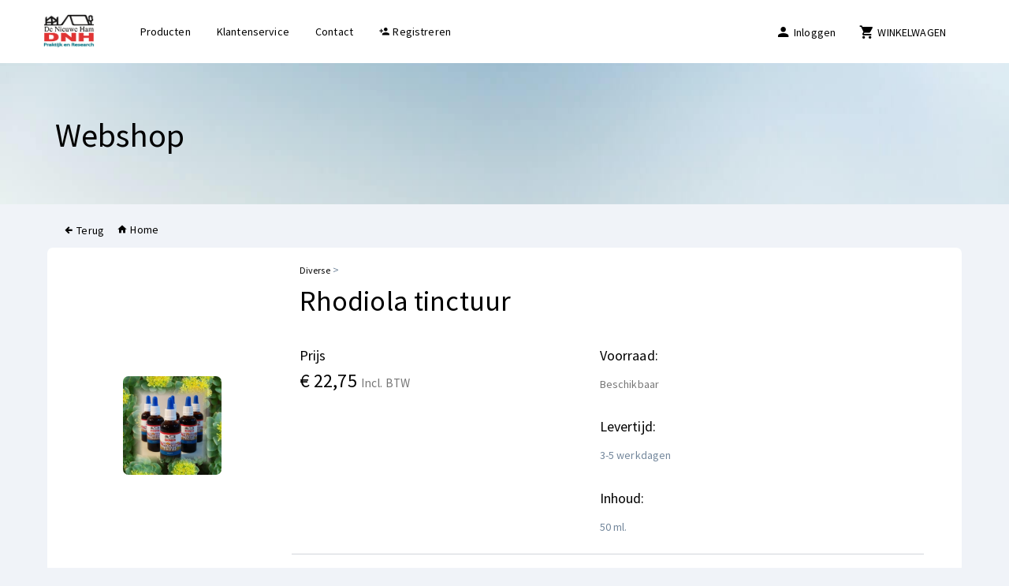

--- FILE ---
content_type: text/html; charset=UTF-8
request_url: https://shop.dnhresearch.com/product/22983
body_size: 10254
content:
<!DOCTYPE html>
<html lang="nl">
<head>
    <meta charset="UTF-8">
    <meta name="viewport" content="width=device-width, initial-scale=1.0">
    <meta http-equiv="X-UA-Compatible" content="ie=edge">
    <meta name="csrf-token" content="yUelN8uaXXaDCwW6Wb13bqoegaACFXSsnszhxAv7">
    <meta name="google" content="notranslate">
    <meta http-equiv="Content-Language" content="nl">
    <title> Artikel T4200  | Web-portal</title>
    
    <link rel="stylesheet" href="https://shop.dnhresearch.com/css/app.css" type="text/css">
    <link href="https://fonts.googleapis.com/css?family=Source+Sans+Pro:400,700&display=swap" rel="stylesheet">
            <script async src="https://widget.thuiswinkel.org/script.js?id=NjI4MS0x"></script>
        <script src="https://www.google.com/recaptcha/api.js" async defer></script>
    <link rel="stylesheet" href="https://cdnjs.cloudflare.com/ajax/libs/fancybox/3.5.7/jquery.fancybox.min.css" type="text/css" media="screen" />
    </head>
<body>
<script type="text/javascript">const Ziggy={"url":"https:\/\/shop.dnhresearch.com","port":null,"defaults":{},"routes":{"home":{"uri":"\/","methods":["GET","HEAD"]},"login.destroy":{"uri":"logout","methods":["GET","HEAD"]},"account.index":{"uri":"mijn-account","methods":["GET","HEAD"]},"account.update":{"uri":"mijn-account","methods":["POST"]},"order.index":{"uri":"bestel-historie","methods":["GET","HEAD"]},"order.show":{"uri":"bestelling\/{orderID}","methods":["GET","HEAD"],"parameters":["orderID"]},"register.create":{"uri":"register","methods":["GET","HEAD"]},"register.store":{"uri":"register-new-user","methods":["POST"]},"login":{"uri":"login","methods":["GET","HEAD"]},"login.store":{"uri":"login","methods":["POST"]},"forgot-password.index":{"uri":"wachtwoord-vergeten","methods":["GET","HEAD"]},"forgot-password.store":{"uri":"wachtwoord-vergeten","methods":["POST"]},"reset-password.index":{"uri":"reset-wachtwoord\/{user}\/{token}","methods":["GET","HEAD"],"parameters":["user","token"],"bindings":{"user":"id"}},"reset-password.store":{"uri":"reset-wachtwoord\/{user}\/{token}","methods":["POST"],"parameters":["user","token"],"bindings":{"user":"id"}},"product.index":{"uri":"products","methods":["GET","HEAD"]},"product.price":{"uri":"product\/price\/{productID}","methods":["GET","HEAD"],"parameters":["productID"]},"product.show":{"uri":"product\/{productID}","methods":["GET","HEAD"],"parameters":["productID"]},"page":{"uri":"page\/{page}","methods":["GET","HEAD"],"parameters":["page"]},"result":{"uri":"result","methods":["GET","HEAD"]},"pay.status":{"uri":"pay\/status","methods":["GET","HEAD"]},"order.status":{"uri":"bestelling-status","methods":["GET","HEAD"]},"contact.index":{"uri":"contact","methods":["GET","HEAD"]},"contact.store":{"uri":"contact","methods":["POST"]},"cart.index":{"uri":"winkelwagen","methods":["GET","HEAD"]},"cart.delete-row":{"uri":"winkelwagen\/del","methods":["POST"]}}};!function(t,r){"object"==typeof exports&&"undefined"!=typeof module?module.exports=r():"function"==typeof define&&define.amd?define(r):(t||self).route=r()}(this,function(){function t(){try{var r=!Boolean.prototype.valueOf.call(Reflect.construct(Boolean,[],function(){}))}catch(r){}return(t=function(){return!!r})()}function r(t){var r=function(t,r){if("object"!=typeof t||!t)return t;var e=t[Symbol.toPrimitive];if(void 0!==e){var n=e.call(t,"string");if("object"!=typeof n)return n;throw new TypeError("@@toPrimitive must return a primitive value.")}return String(t)}(t);return"symbol"==typeof r?r:String(r)}function e(t,e){for(var n=0;n<e.length;n++){var o=e[n];o.enumerable=o.enumerable||!1,o.configurable=!0,"value"in o&&(o.writable=!0),Object.defineProperty(t,r(o.key),o)}}function n(t,r,n){return r&&e(t.prototype,r),n&&e(t,n),Object.defineProperty(t,"prototype",{writable:!1}),t}function o(){return o=Object.assign?Object.assign.bind():function(t){for(var r=1;r<arguments.length;r++){var e=arguments[r];for(var n in e)Object.prototype.hasOwnProperty.call(e,n)&&(t[n]=e[n])}return t},o.apply(this,arguments)}function i(t){return i=Object.setPrototypeOf?Object.getPrototypeOf.bind():function(t){return t.__proto__||Object.getPrototypeOf(t)},i(t)}function u(t,r){return u=Object.setPrototypeOf?Object.setPrototypeOf.bind():function(t,r){return t.__proto__=r,t},u(t,r)}function f(r){var e="function"==typeof Map?new Map:void 0;return f=function(r){if(null===r||!function(t){try{return-1!==Function.toString.call(t).indexOf("[native code]")}catch(r){return"function"==typeof t}}(r))return r;if("function"!=typeof r)throw new TypeError("Super expression must either be null or a function");if(void 0!==e){if(e.has(r))return e.get(r);e.set(r,n)}function n(){return function(r,e,n){if(t())return Reflect.construct.apply(null,arguments);var o=[null];o.push.apply(o,e);var i=new(r.bind.apply(r,o));return n&&u(i,n.prototype),i}(r,arguments,i(this).constructor)}return n.prototype=Object.create(r.prototype,{constructor:{value:n,enumerable:!1,writable:!0,configurable:!0}}),u(n,r)},f(r)}var a=String.prototype.replace,c=/%20/g,l="RFC3986",s={default:l,formatters:{RFC1738:function(t){return a.call(t,c,"+")},RFC3986:function(t){return String(t)}},RFC1738:"RFC1738",RFC3986:l},v=Object.prototype.hasOwnProperty,p=Array.isArray,y=function(){for(var t=[],r=0;r<256;++r)t.push("%"+((r<16?"0":"")+r.toString(16)).toUpperCase());return t}(),d=function(t,r){for(var e=r&&r.plainObjects?Object.create(null):{},n=0;n<t.length;++n)void 0!==t[n]&&(e[n]=t[n]);return e},b={arrayToObject:d,assign:function(t,r){return Object.keys(r).reduce(function(t,e){return t[e]=r[e],t},t)},combine:function(t,r){return[].concat(t,r)},compact:function(t){for(var r=[{obj:{o:t},prop:"o"}],e=[],n=0;n<r.length;++n)for(var o=r[n],i=o.obj[o.prop],u=Object.keys(i),f=0;f<u.length;++f){var a=u[f],c=i[a];"object"==typeof c&&null!==c&&-1===e.indexOf(c)&&(r.push({obj:i,prop:a}),e.push(c))}return function(t){for(;t.length>1;){var r=t.pop(),e=r.obj[r.prop];if(p(e)){for(var n=[],o=0;o<e.length;++o)void 0!==e[o]&&n.push(e[o]);r.obj[r.prop]=n}}}(r),t},decode:function(t,r,e){var n=t.replace(/\+/g," ");if("iso-8859-1"===e)return n.replace(/%[0-9a-f]{2}/gi,unescape);try{return decodeURIComponent(n)}catch(t){return n}},encode:function(t,r,e,n,o){if(0===t.length)return t;var i=t;if("symbol"==typeof t?i=Symbol.prototype.toString.call(t):"string"!=typeof t&&(i=String(t)),"iso-8859-1"===e)return escape(i).replace(/%u[0-9a-f]{4}/gi,function(t){return"%26%23"+parseInt(t.slice(2),16)+"%3B"});for(var u="",f=0;f<i.length;++f){var a=i.charCodeAt(f);45===a||46===a||95===a||126===a||a>=48&&a<=57||a>=65&&a<=90||a>=97&&a<=122||o===s.RFC1738&&(40===a||41===a)?u+=i.charAt(f):a<128?u+=y[a]:a<2048?u+=y[192|a>>6]+y[128|63&a]:a<55296||a>=57344?u+=y[224|a>>12]+y[128|a>>6&63]+y[128|63&a]:(a=65536+((1023&a)<<10|1023&i.charCodeAt(f+=1)),u+=y[240|a>>18]+y[128|a>>12&63]+y[128|a>>6&63]+y[128|63&a])}return u},isBuffer:function(t){return!(!t||"object"!=typeof t||!(t.constructor&&t.constructor.isBuffer&&t.constructor.isBuffer(t)))},isRegExp:function(t){return"[object RegExp]"===Object.prototype.toString.call(t)},maybeMap:function(t,r){if(p(t)){for(var e=[],n=0;n<t.length;n+=1)e.push(r(t[n]));return e}return r(t)},merge:function t(r,e,n){if(!e)return r;if("object"!=typeof e){if(p(r))r.push(e);else{if(!r||"object"!=typeof r)return[r,e];(n&&(n.plainObjects||n.allowPrototypes)||!v.call(Object.prototype,e))&&(r[e]=!0)}return r}if(!r||"object"!=typeof r)return[r].concat(e);var o=r;return p(r)&&!p(e)&&(o=d(r,n)),p(r)&&p(e)?(e.forEach(function(e,o){if(v.call(r,o)){var i=r[o];i&&"object"==typeof i&&e&&"object"==typeof e?r[o]=t(i,e,n):r.push(e)}else r[o]=e}),r):Object.keys(e).reduce(function(r,o){var i=e[o];return r[o]=v.call(r,o)?t(r[o],i,n):i,r},o)}},h=Object.prototype.hasOwnProperty,g={brackets:function(t){return t+"[]"},comma:"comma",indices:function(t,r){return t+"["+r+"]"},repeat:function(t){return t}},m=Array.isArray,j=String.prototype.split,w=Array.prototype.push,O=function(t,r){w.apply(t,m(r)?r:[r])},E=Date.prototype.toISOString,S=s.default,R={addQueryPrefix:!1,allowDots:!1,charset:"utf-8",charsetSentinel:!1,delimiter:"&",encode:!0,encoder:b.encode,encodeValuesOnly:!1,format:S,formatter:s.formatters[S],indices:!1,serializeDate:function(t){return E.call(t)},skipNulls:!1,strictNullHandling:!1},k=function t(r,e,n,o,i,u,f,a,c,l,s,v,p,y){var d,h=r;if("function"==typeof f?h=f(e,h):h instanceof Date?h=l(h):"comma"===n&&m(h)&&(h=b.maybeMap(h,function(t){return t instanceof Date?l(t):t})),null===h){if(o)return u&&!p?u(e,R.encoder,y,"key",s):e;h=""}if("string"==typeof(d=h)||"number"==typeof d||"boolean"==typeof d||"symbol"==typeof d||"bigint"==typeof d||b.isBuffer(h)){if(u){var g=p?e:u(e,R.encoder,y,"key",s);if("comma"===n&&p){for(var w=j.call(String(h),","),E="",S=0;S<w.length;++S)E+=(0===S?"":",")+v(u(w[S],R.encoder,y,"value",s));return[v(g)+"="+E]}return[v(g)+"="+v(u(h,R.encoder,y,"value",s))]}return[v(e)+"="+v(String(h))]}var k,T=[];if(void 0===h)return T;if("comma"===n&&m(h))k=[{value:h.length>0?h.join(",")||null:void 0}];else if(m(f))k=f;else{var x=Object.keys(h);k=a?x.sort(a):x}for(var N=0;N<k.length;++N){var C=k[N],$="object"==typeof C&&void 0!==C.value?C.value:h[C];if(!i||null!==$){var A=m(h)?"function"==typeof n?n(e,C):e:e+(c?"."+C:"["+C+"]");O(T,t($,A,n,o,i,u,f,a,c,l,s,v,p,y))}}return T},T=Object.prototype.hasOwnProperty,x=Array.isArray,N={allowDots:!1,allowPrototypes:!1,arrayLimit:20,charset:"utf-8",charsetSentinel:!1,comma:!1,decoder:b.decode,delimiter:"&",depth:5,ignoreQueryPrefix:!1,interpretNumericEntities:!1,parameterLimit:1e3,parseArrays:!0,plainObjects:!1,strictNullHandling:!1},C=function(t){return t.replace(/&#(\d+);/g,function(t,r){return String.fromCharCode(parseInt(r,10))})},$=function(t,r){return t&&"string"==typeof t&&r.comma&&t.indexOf(",")>-1?t.split(","):t},A=function(t,r,e,n){if(t){var o=e.allowDots?t.replace(/\.([^.[]+)/g,"[$1]"):t,i=/(\[[^[\]]*])/g,u=e.depth>0&&/(\[[^[\]]*])/.exec(o),f=u?o.slice(0,u.index):o,a=[];if(f){if(!e.plainObjects&&T.call(Object.prototype,f)&&!e.allowPrototypes)return;a.push(f)}for(var c=0;e.depth>0&&null!==(u=i.exec(o))&&c<e.depth;){if(c+=1,!e.plainObjects&&T.call(Object.prototype,u[1].slice(1,-1))&&!e.allowPrototypes)return;a.push(u[1])}return u&&a.push("["+o.slice(u.index)+"]"),function(t,r,e,n){for(var o=n?r:$(r,e),i=t.length-1;i>=0;--i){var u,f=t[i];if("[]"===f&&e.parseArrays)u=[].concat(o);else{u=e.plainObjects?Object.create(null):{};var a="["===f.charAt(0)&&"]"===f.charAt(f.length-1)?f.slice(1,-1):f,c=parseInt(a,10);e.parseArrays||""!==a?!isNaN(c)&&f!==a&&String(c)===a&&c>=0&&e.parseArrays&&c<=e.arrayLimit?(u=[])[c]=o:"__proto__"!==a&&(u[a]=o):u={0:o}}o=u}return o}(a,r,e,n)}},D=function(t,r){var e=function(t){if(!t)return N;if(null!=t.decoder&&"function"!=typeof t.decoder)throw new TypeError("Decoder has to be a function.");if(void 0!==t.charset&&"utf-8"!==t.charset&&"iso-8859-1"!==t.charset)throw new TypeError("The charset option must be either utf-8, iso-8859-1, or undefined");return{allowDots:void 0===t.allowDots?N.allowDots:!!t.allowDots,allowPrototypes:"boolean"==typeof t.allowPrototypes?t.allowPrototypes:N.allowPrototypes,arrayLimit:"number"==typeof t.arrayLimit?t.arrayLimit:N.arrayLimit,charset:void 0===t.charset?N.charset:t.charset,charsetSentinel:"boolean"==typeof t.charsetSentinel?t.charsetSentinel:N.charsetSentinel,comma:"boolean"==typeof t.comma?t.comma:N.comma,decoder:"function"==typeof t.decoder?t.decoder:N.decoder,delimiter:"string"==typeof t.delimiter||b.isRegExp(t.delimiter)?t.delimiter:N.delimiter,depth:"number"==typeof t.depth||!1===t.depth?+t.depth:N.depth,ignoreQueryPrefix:!0===t.ignoreQueryPrefix,interpretNumericEntities:"boolean"==typeof t.interpretNumericEntities?t.interpretNumericEntities:N.interpretNumericEntities,parameterLimit:"number"==typeof t.parameterLimit?t.parameterLimit:N.parameterLimit,parseArrays:!1!==t.parseArrays,plainObjects:"boolean"==typeof t.plainObjects?t.plainObjects:N.plainObjects,strictNullHandling:"boolean"==typeof t.strictNullHandling?t.strictNullHandling:N.strictNullHandling}}(r);if(""===t||null==t)return e.plainObjects?Object.create(null):{};for(var n="string"==typeof t?function(t,r){var e,n={},o=(r.ignoreQueryPrefix?t.replace(/^\?/,""):t).split(r.delimiter,Infinity===r.parameterLimit?void 0:r.parameterLimit),i=-1,u=r.charset;if(r.charsetSentinel)for(e=0;e<o.length;++e)0===o[e].indexOf("utf8=")&&("utf8=%E2%9C%93"===o[e]?u="utf-8":"utf8=%26%2310003%3B"===o[e]&&(u="iso-8859-1"),i=e,e=o.length);for(e=0;e<o.length;++e)if(e!==i){var f,a,c=o[e],l=c.indexOf("]="),s=-1===l?c.indexOf("="):l+1;-1===s?(f=r.decoder(c,N.decoder,u,"key"),a=r.strictNullHandling?null:""):(f=r.decoder(c.slice(0,s),N.decoder,u,"key"),a=b.maybeMap($(c.slice(s+1),r),function(t){return r.decoder(t,N.decoder,u,"value")})),a&&r.interpretNumericEntities&&"iso-8859-1"===u&&(a=C(a)),c.indexOf("[]=")>-1&&(a=x(a)?[a]:a),n[f]=T.call(n,f)?b.combine(n[f],a):a}return n}(t,e):t,o=e.plainObjects?Object.create(null):{},i=Object.keys(n),u=0;u<i.length;++u){var f=i[u],a=A(f,n[f],e,"string"==typeof t);o=b.merge(o,a,e)}return b.compact(o)},P=/*#__PURE__*/function(){function t(t,r,e){var n,o;this.name=t,this.definition=r,this.bindings=null!=(n=r.bindings)?n:{},this.wheres=null!=(o=r.wheres)?o:{},this.config=e}var r=t.prototype;return r.matchesUrl=function(t){var r=this;if(!this.definition.methods.includes("GET"))return!1;var e=this.template.replace(/(\/?){([^}?]*)(\??)}/g,function(t,e,n,o){var i,u="(?<"+n+">"+((null==(i=r.wheres[n])?void 0:i.replace(/(^\^)|(\$$)/g,""))||"[^/?]+")+")";return o?"("+e+u+")?":""+e+u}).replace(/^\w+:\/\//,""),n=t.replace(/^\w+:\/\//,"").split("?"),o=n[0],i=n[1],u=new RegExp("^"+e+"/?$").exec(decodeURI(o));if(u){for(var f in u.groups)u.groups[f]="string"==typeof u.groups[f]?decodeURIComponent(u.groups[f]):u.groups[f];return{params:u.groups,query:D(i)}}return!1},r.compile=function(t){var r=this;return this.parameterSegments.length?this.template.replace(/{([^}?]+)(\??)}/g,function(e,n,o){var i,u;if(!o&&[null,void 0].includes(t[n]))throw new Error("Ziggy error: '"+n+"' parameter is required for route '"+r.name+"'.");if(r.wheres[n]&&!new RegExp("^"+(o?"("+r.wheres[n]+")?":r.wheres[n])+"$").test(null!=(u=t[n])?u:""))throw new Error("Ziggy error: '"+n+"' parameter '"+t[n]+"' does not match required format '"+r.wheres[n]+"' for route '"+r.name+"'.");return encodeURI(null!=(i=t[n])?i:"").replace(/%7C/g,"|").replace(/%25/g,"%").replace(/\$/g,"%24")}).replace(this.config.absolute?/(\.[^/]+?)(\/\/)/:/(^)(\/\/)/,"$1/").replace(/\/+$/,""):this.template},n(t,[{key:"template",get:function(){var t=(this.origin+"/"+this.definition.uri).replace(/\/+$/,"");return""===t?"/":t}},{key:"origin",get:function(){return this.config.absolute?this.definition.domain?""+this.config.url.match(/^\w+:\/\//)[0]+this.definition.domain+(this.config.port?":"+this.config.port:""):this.config.url:""}},{key:"parameterSegments",get:function(){var t,r;return null!=(t=null==(r=this.template.match(/{[^}?]+\??}/g))?void 0:r.map(function(t){return{name:t.replace(/{|\??}/g,""),required:!/\?}$/.test(t)}}))?t:[]}}]),t}(),F=/*#__PURE__*/function(t){var r,e;function i(r,e,n,i){var u;if(void 0===n&&(n=!0),(u=t.call(this)||this).t=null!=i?i:"undefined"!=typeof Ziggy?Ziggy:null==globalThis?void 0:globalThis.Ziggy,u.t=o({},u.t,{absolute:n}),r){if(!u.t.routes[r])throw new Error("Ziggy error: route '"+r+"' is not in the route list.");u.i=new P(r,u.t.routes[r],u.t),u.u=u.l(e)}return u}e=t,(r=i).prototype=Object.create(e.prototype),r.prototype.constructor=r,u(r,e);var f=i.prototype;return f.toString=function(){var t=this,r=Object.keys(this.u).filter(function(r){return!t.i.parameterSegments.some(function(t){return t.name===r})}).filter(function(t){return"_query"!==t}).reduce(function(r,e){var n;return o({},r,((n={})[e]=t.u[e],n))},{});return this.i.compile(this.u)+function(t,r){var e,n=t,o=function(t){if(!t)return R;if(null!=t.encoder&&"function"!=typeof t.encoder)throw new TypeError("Encoder has to be a function.");var r=t.charset||R.charset;if(void 0!==t.charset&&"utf-8"!==t.charset&&"iso-8859-1"!==t.charset)throw new TypeError("The charset option must be either utf-8, iso-8859-1, or undefined");var e=s.default;if(void 0!==t.format){if(!h.call(s.formatters,t.format))throw new TypeError("Unknown format option provided.");e=t.format}var n=s.formatters[e],o=R.filter;return("function"==typeof t.filter||m(t.filter))&&(o=t.filter),{addQueryPrefix:"boolean"==typeof t.addQueryPrefix?t.addQueryPrefix:R.addQueryPrefix,allowDots:void 0===t.allowDots?R.allowDots:!!t.allowDots,charset:r,charsetSentinel:"boolean"==typeof t.charsetSentinel?t.charsetSentinel:R.charsetSentinel,delimiter:void 0===t.delimiter?R.delimiter:t.delimiter,encode:"boolean"==typeof t.encode?t.encode:R.encode,encoder:"function"==typeof t.encoder?t.encoder:R.encoder,encodeValuesOnly:"boolean"==typeof t.encodeValuesOnly?t.encodeValuesOnly:R.encodeValuesOnly,filter:o,format:e,formatter:n,serializeDate:"function"==typeof t.serializeDate?t.serializeDate:R.serializeDate,skipNulls:"boolean"==typeof t.skipNulls?t.skipNulls:R.skipNulls,sort:"function"==typeof t.sort?t.sort:null,strictNullHandling:"boolean"==typeof t.strictNullHandling?t.strictNullHandling:R.strictNullHandling}}(r);"function"==typeof o.filter?n=(0,o.filter)("",n):m(o.filter)&&(e=o.filter);var i=[];if("object"!=typeof n||null===n)return"";var u=g[r&&r.arrayFormat in g?r.arrayFormat:r&&"indices"in r?r.indices?"indices":"repeat":"indices"];e||(e=Object.keys(n)),o.sort&&e.sort(o.sort);for(var f=0;f<e.length;++f){var a=e[f];o.skipNulls&&null===n[a]||O(i,k(n[a],a,u,o.strictNullHandling,o.skipNulls,o.encode?o.encoder:null,o.filter,o.sort,o.allowDots,o.serializeDate,o.format,o.formatter,o.encodeValuesOnly,o.charset))}var c=i.join(o.delimiter),l=!0===o.addQueryPrefix?"?":"";return o.charsetSentinel&&(l+="iso-8859-1"===o.charset?"utf8=%26%2310003%3B&":"utf8=%E2%9C%93&"),c.length>0?l+c:""}(o({},r,this.u._query),{addQueryPrefix:!0,arrayFormat:"indices",encodeValuesOnly:!0,skipNulls:!0,encoder:function(t,r){return"boolean"==typeof t?Number(t):r(t)}})},f.v=function(t){var r=this;t?this.t.absolute&&t.startsWith("/")&&(t=this.p().host+t):t=this.h();var e={},n=Object.entries(this.t.routes).find(function(n){return e=new P(n[0],n[1],r.t).matchesUrl(t)})||[void 0,void 0];return o({name:n[0]},e,{route:n[1]})},f.h=function(){var t=this.p(),r=t.pathname,e=t.search;return(this.t.absolute?t.host+r:r.replace(this.t.url.replace(/^\w*:\/\/[^/]+/,""),"").replace(/^\/+/,"/"))+e},f.current=function(t,r){var e=this.v(),n=e.name,i=e.params,u=e.query,f=e.route;if(!t)return n;var a=new RegExp("^"+t.replace(/\./g,"\\.").replace(/\*/g,".*")+"$").test(n);if([null,void 0].includes(r)||!a)return a;var c=new P(n,f,this.t);r=this.l(r,c);var l=o({},i,u);return!(!Object.values(r).every(function(t){return!t})||Object.values(l).some(function(t){return void 0!==t}))||function t(r,e){return Object.entries(r).every(function(r){var n=r[0],o=r[1];return Array.isArray(o)&&Array.isArray(e[n])?o.every(function(t){return e[n].includes(t)}):"object"==typeof o&&"object"==typeof e[n]&&null!==o&&null!==e[n]?t(o,e[n]):e[n]==o})}(r,l)},f.p=function(){var t,r,e,n,o,i,u="undefined"!=typeof window?window.location:{},f=u.host,a=u.pathname,c=u.search;return{host:null!=(t=null==(r=this.t.location)?void 0:r.host)?t:void 0===f?"":f,pathname:null!=(e=null==(n=this.t.location)?void 0:n.pathname)?e:void 0===a?"":a,search:null!=(o=null==(i=this.t.location)?void 0:i.search)?o:void 0===c?"":c}},f.has=function(t){return Object.keys(this.t.routes).includes(t)},f.l=function(t,r){var e=this;void 0===t&&(t={}),void 0===r&&(r=this.i),null!=t||(t={}),t=["string","number"].includes(typeof t)?[t]:t;var n=r.parameterSegments.filter(function(t){return!e.t.defaults[t.name]});if(Array.isArray(t))t=t.reduce(function(t,r,e){var i,u;return o({},t,n[e]?((i={})[n[e].name]=r,i):"object"==typeof r?r:((u={})[r]="",u))},{});else if(1===n.length&&!t[n[0].name]&&(t.hasOwnProperty(Object.values(r.bindings)[0])||t.hasOwnProperty("id"))){var i;(i={})[n[0].name]=t,t=i}return o({},this.m(r),this.j(t,r))},f.m=function(t){var r=this;return t.parameterSegments.filter(function(t){return r.t.defaults[t.name]}).reduce(function(t,e,n){var i,u=e.name;return o({},t,((i={})[u]=r.t.defaults[u],i))},{})},f.j=function(t,r){var e=r.bindings,n=r.parameterSegments;return Object.entries(t).reduce(function(t,r){var i,u,f=r[0],a=r[1];if(!a||"object"!=typeof a||Array.isArray(a)||!n.some(function(t){return t.name===f}))return o({},t,((u={})[f]=a,u));if(!a.hasOwnProperty(e[f])){if(!a.hasOwnProperty("id"))throw new Error("Ziggy error: object passed as '"+f+"' parameter is missing route model binding key '"+e[f]+"'.");e[f]="id"}return o({},t,((i={})[f]=a[e[f]],i))},{})},f.valueOf=function(){return this.toString()},n(i,[{key:"params",get:function(){var t=this.v();return o({},t.params,t.query)}},{key:"routeParams",get:function(){return this.v().params}},{key:"queryParams",get:function(){return this.v().query}}]),i}(/*#__PURE__*/f(String));return function(t,r,e,n){var o=new F(t,r,e,n);return t?o.toString():o}});
</script> 
<div class="min-h-screen flex flex-col antialiased">
    <!-- top navigation -->
<div class="top_nav no-print hidden-xs">
  <div class="nav_menu">
      <nav>
          <div class="container no-gutter">
          <div class="nav toggle col-xs-2 col-md-1 p-0">
              <a href="https://shop.dnhresearch.com"><img src="https://shop.dnhresearch.com/images/logo.png" alt="" class="md:mt-5 w-full md:w-2/3"></a>
          </div>
          <div class="col-md-5 main_nav">
              <a href="https://shop.dnhresearch.com/products">Producten</a>
              <a href="https://shop.dnhresearch.com/page/klantenservice">Klantenservice</a>
              <a href="https://shop.dnhresearch.com/contact">Contact</a>
                            <a href="https://shop.dnhresearch.com/register"><i class="mdi mdi-account-plus"></i> Registreren</a>
              
          </div>

          <ul class="nav navbar-nav col-md-6 navbar-right">

              <li role="presentation" class="dropdown">
    <ul id="menu1" class="dropdown-menu list-unstyled msg_list" role="menu">
                    <li class="border-b mt-4 bg-white block"><p>Winkelwagen is leeg.</p></li>
            </ul>
    
    <a href="javascript:;" class="dropdown-toggle info-number" data-toggle="dropdown" aria-expanded="false">
        <i class="mdi mdi-cart"></i>
        WINKELWAGEN
            </a>
</li>

              
              
                            <li>
                <a href="https://shop.dnhresearch.com/login"> <i class="mdi mdi-account"></i> Inloggen</a>
              </li>
                        </ul>
          </div>
      </nav>
  </div>
</div>

<div class="font-sans antialiased md:hidden fixed top-0 left-0 w-full z-50" id="navigation" >
    <primary-nav   :cart-count="0" :logged-in="false"/>
</div>
    <header class=" no-print md:mb-4">
    <div class="container">
        <h1 class="ifresh-animation text-inverse mb-10 text-5xl text-black" data-ifresh-animation="fadeIn" data-ifresh-animation-delay=".2s">
           Webshop
        </h1>
    </div>
</header>

<div class="container no-print">
    <div class="col-md-12">
         
            <a href="https://shop.dnhresearch.com"><i class="mdi mdi-arrow-left-thick"></i> Terug</a> <a href="https://shop.dnhresearch.com" class="btn btn__orange"> <i class="mdi mdi-home"></i> Home</a>
        
            </div>
</div>
    
<div class="container">
    <div>
        <div class="row">
            <div class="flex flex-wrap items-center bg-white p-5 rounded-lg">
                    <div class="w-24 md:w-1/3 lg:w-1/4 mx-auto self-center clearfix ifresh-animation" data-ifresh-animation="fadeIn" data-ifresh-animation-delay="0.5s">

    <div class="slider">
                    <img src="https://shop.dnhresearch.com/images/products/22983.png" alt="Rhodiola tinctuur" style="height: 125px;" class="mx-auto rounded-lg">
        
    </div>

    <br>
</div>


                <div class="w-full md:w-3/4 px-6">
                    <div class="col-md-12 row">
                        <a href="https://shop.dnhresearch.com?category=Diverse"><small>Diverse</small></a>
                        >
                        <a href="https://shop.dnhresearch.com?brand="><small></small></a>
                    </div>
                    <br>
                    <h1 class="text-black">Rhodiola tinctuur</h1>
                    <div class="row col-md-12"><br></div>
                    <div class="hidden-lg col-xs-12"><br></div>
                    <div class="col-xs-12 col-md-12 col-lg-6 row">
                        <h2 class="text-black"2>Prijs</h2>
                        <h3 class="text-black">

                                                        &euro;  <span id="price">22,75</span>
                            
                            <small>Incl. BTW</small></h3><br>

                    </div>
                    <form action="" method="post" id="addproductform" data-toggle="validator">

                        
                                                <div class="col-xs-12 col-md-6 row mb-5">
                            <h2 class="text-black">Voorraad:</h2>
                            <div id="relativeStock">
                                <span class="text-muted">
                                                                        Beschikbaar
                                    
                                </span>
                            </div>
                        </div>
                        
                        <div class="col-xs-12 col-md-6 row mb-5">
                            <h2 class="text-black">Levertijd:</h2>
                            <span id="deliveryTime">3-5 werkdagen</span>

                            <div class="row col-xs-12 mt-5">
                                <h2 class="text-black">Inhoud:</h2>
                                <span id="deliveryTime">50 ml. </span>
                            </div>
                        </div>

                        <div class="row col-xs-12 p-0 border-t border-gray-300">
                            <div class="pt-5 block"></div>
                                                                                                <div class="col-md-2 form-group"><input type="number" name="product[22983][aantal]" class="col-xs-12 form-control product_quantity" min="1" placeholder="Aantal" required></div>
                                    <button name="cart" class="btn btn__red" type="submit" ><i class="mdi mdi-cart-plus"></i> Toevoegen aan winkelwagen </button>
                                    <input type="hidden" id="product_id" name="product_id" value="22983">
                                    <input type="hidden" name="addtocart" value="1">
                                    <input type="hidden" name="_token" value="yUelN8uaXXaDCwW6Wb13bqoegaACFXSsnszhxAv7" >
                                    <meta name="csrf-token" content="yUelN8uaXXaDCwW6Wb13bqoegaACFXSsnszhxAv7">
                                                                                                                </div>
                    </form>
                </div>

                <div class="col-md-12">
                                    </div>

                                <div class="hidden-lg col-xs-12"><br></div>

                                    <div class="col-md-12"><hr></div>
                    <div class="col-md-8 text-black">
                        <h4 class="mb-2">Omschrijving</h4>
                        <p>Rhodiola tinctuur 50ml.-- Raadpleeg arts/therapeut.--Voedingssupplement/ kruidenpreparaat.Ingrediënten: Water, alcohol 38,4%, Rozenwortel/Rhodiola simplex 19mg, Guldenroede/Solidago simplex 7,15mg, Heermoes/Equisetum simplex 7,15mg, Maretak/Viscum album simplex 7,15mg, Zuurbes/Berberis simplex 7,15mg.</p>
                    </div>
                

                
                                    <div class="col-md-12"><hr></div>
                    <div class="col-md-8 text-black">
                        <p> Klik <a class="text-red-500 hover:cursor-pointer" href="https://dnhresearch.com/umf/">hier</a> voor meer informatie over onze UMF therapie.</p>
                    </div>

                
                                <div class="col-md-12">
                    <form method="post" action="">
                    <input type="hidden" name="_token" value="yUelN8uaXXaDCwW6Wb13bqoegaACFXSsnszhxAv7" >
                    </form>
                </div>

                
            </div>
        </div>
    </div>
</div>
</div>

<a href="#" class="scrollToTop bg-black hover:opacity-75 text-white p-3 z-50"> &#8593; </a>

<footer class="p-0 mt-12">
	<div class="bg-white w-full p-10">
		<div class="container">
			<img src="https://shop.dnhresearch.com/images/logo.png" alt="Nederlandsche Tafelronde Webshop logo" title="Nederlandsche Tafelronde Webshop logo" style="width: 200px; max-width:100%" class="mx-auto">
			<ul class="social-icons text-center icons-design-default icons-size-default social-share list-inline mt-6">
				<li class="social-facebook p-5 lg:p-0">
					<a href="https://www.facebook.com/sharer/sharer.php?u=https://shop.dnhresearch.com.nl/klantenservice/" target="_blank" class="">
						<i class="fab fa-facebook"></i> Facebook
					</a>
				</li>
				<li class="social-twitter p-5 lg:p-0">
					<a href="http://twitter.com/share?url=https://shop.dnhresearch.com.nl/klantenservice/" target="_blank" class="">
						<i class="fab fa-twitter"></i> Twitter
					</a>
				</li>
				<li class="social-google p-5 lg:p-0">
					<a href="http://plus.google.com/share?url=https://shop.dnhresearch.com.nl/klantenservice/" target="_blank" class="">
						<i class="fab fa-google-plus"></i> Google
					</a>
				</li>
				<li class="social-email p-5 lg:p-0">
					<a href="mailto:info@dnhresearch.com.nl?subject=Check this https://shop.dnhresearch.com.nl/klantenservice/" target="_blank" class="">
						<i class="fa fa-envelope"></i> Email
					</a>
				</li>
				<li class="social-pinterest p-5 lg:p-0">
					<a href="http://pinterest.com/pin/create/button/?url=https://shop.dnhresearch.com.nl/klantenservice/&amp;media=https://shop.dnhresearch.com.nl/wp-includes/images/media/default.png" target="_blank" class="">
						<i class="fab fa-pinterest"></i> Pinterest
					</a>
				</li>
			</ul>
		</div>
	</div>
	<div class="bg-black text-white w-full py-16">
		<div class="container p-5">
			<div class="flex flex-wrap w-full -px-3">
				<div class="w-full md:w-1/2 px-3">

					<h5 class="widget-title text-xl py-2 border-b border-white">Pagina's</h5>
					<div class="flex flex-col gap-2 text-lg">
						<a href="https://shop.dnhresearch.com/products" class="text-white" target="_blank">Producten</a>
						<a href="https://shop.dnhresearch.com/contact" class="text-white" target="_blank">Contact</a>
						<a href="https://shop.dnhresearch.com/page/klantenservice" class="text-white" target="_blank">Klantenservice</a>
						<a href="https://dnhresearch.com/privacy-verklaring/" class="text-white" target="_blank">Privacy verklaring</a>
						<a href="https://dnhresearch.com/algemene-voorwaarden/" class="text-white" target="_blank">Algemene voorwaarden</a>
						<a href="https://dnhresearch.com/zakelijke-voorwaarden/" class="text-white" target="_blank">Zakelijke voorwaarden</a>
						<a href="https://dnhresearch.com/buitenlandse-voorwaarden/" class="text-white" target="_blank">Buitenlandse voorwaarden</a>
						<a href="https://dnhresearch.com/bestellen-en-betalen/" class="text-white" target="_blank">Bestellen en betalen</a>
						<a href="https://dnhresearch.com/conformiteit-en-garantie/" class="text-white" target="_blank">Conformiteit en Garantie</a>
						<a href="https://dnhresearch.com/herroepingsrecht/" class="text-white" target="_blank">Herroepingsrecht</a>
					</div>
				</div>
				<div class="w-full md:w-1/2 px-3">
					<h5 class="widget-title text-xl py-2 border-b border-white">Over DNH</h5>
					<div class="textwidget">
						<div style="line-height: 2;">
							KvK: 30130292<br>
							Vestigingsnummer: 000019057989<br>
							BTW nummer: NL806662190B01 <br>
							Tel: +31 (0)348 215 021<br>
							<p>Let op! U belt naar Nederland wat gepaard kan gaan met extra kosten. U wordt door ons in het Nederlands te woord gestaan.</p>
							<i class="fa fa-location-arrow" style="width: 15px; text-align: center;  color: #676767;"></i>
							DNH Research B.V. <br>
							Nijverheidsweg 6 B1, 3471 GZ Kamerik
							<br>
							<i class="fa fa-envelope" style="width: 15px; text-align: center;  color: #676767;"></i>
							<a href="mailto:info@dnhresearch.com" class="text-white">info@dnhresearch.com</a> <br>

						</div>
						<br>
						<div class="flex gap-2">
							<img src="https://shop.dnhresearch.com/images/ideal.png" width="35px">
							<img src="https://shop.dnhresearch.com/images/Bancontact-Original-logo-RGB.svg" width="50px">
							<img src="https://shop.dnhresearch.com/images/mastercard.svg" width="50px">
							<img src="https://shop.dnhresearch.com/images/visa.svg" width="50px">
						</div>
					</div>
				</div>
			</div>
		</div>
	</div>
</footer>

</body>
<script type="text/javascript" src="https://shop.dnhresearch.com/js/main.js"></script>
<script type="text/javascript" src="https://cdnjs.cloudflare.com/ajax/libs/fancybox/3.5.7/jquery.fancybox.js"></script>
<script type="text/javascript" src="https://shop.dnhresearch.com/js/slider.js"></script>
